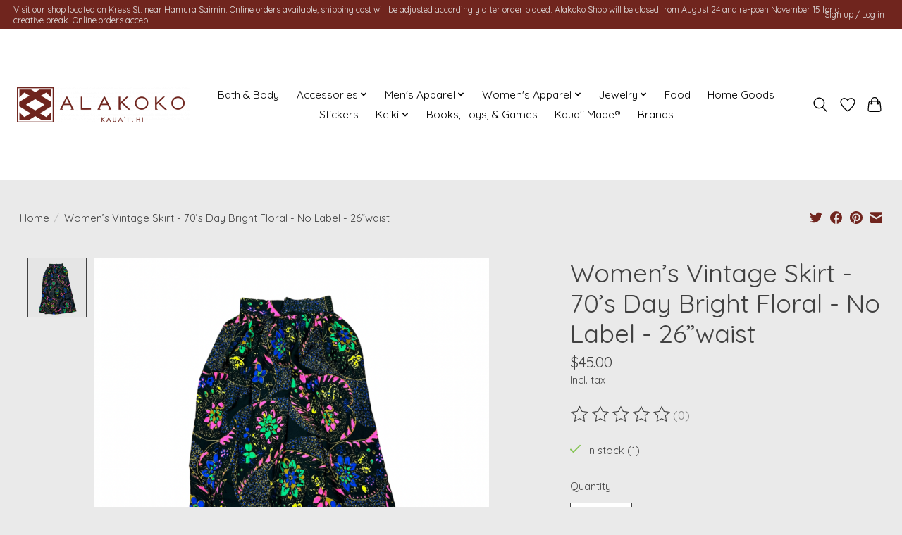

--- FILE ---
content_type: text/javascript;charset=utf-8
request_url: https://www.alakoko.com/services/stats/pageview.js?product=60456362&hash=38fc
body_size: -412
content:
// SEOshop 24-01-2026 13:09:41